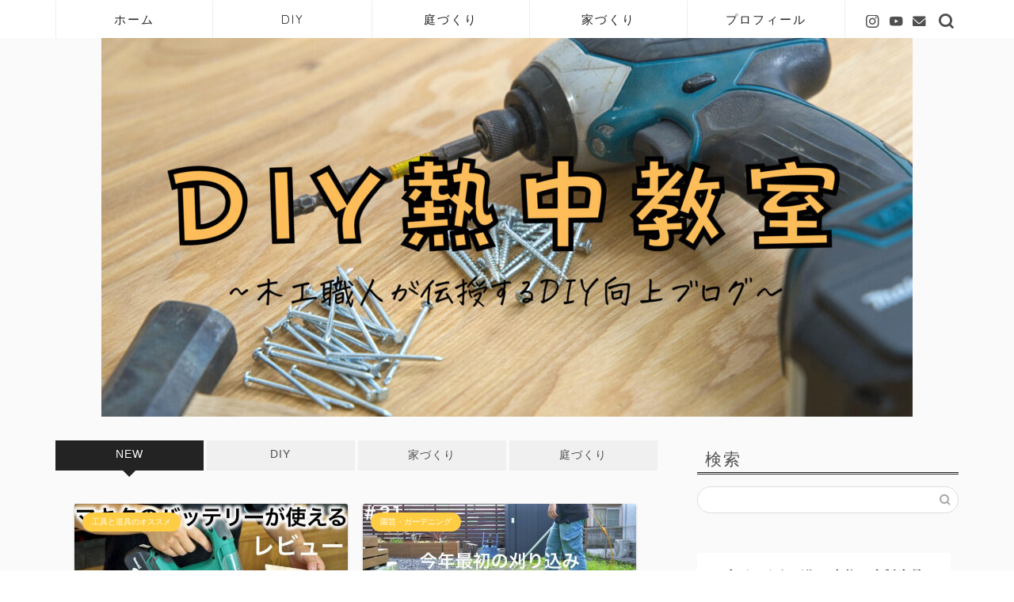

--- FILE ---
content_type: text/html; charset=UTF-8
request_url: https://www.naoppedielandschaft.work/wp-admin/admin-ajax.php
body_size: -30
content:
114893.773fb47443e4e925617311bd61576012

--- FILE ---
content_type: text/html; charset=utf-8
request_url: https://www.google.com/recaptcha/api2/aframe
body_size: 268
content:
<!DOCTYPE HTML><html><head><meta http-equiv="content-type" content="text/html; charset=UTF-8"></head><body><script nonce="MNGmZrphiScYDmxB3fL1zw">/** Anti-fraud and anti-abuse applications only. See google.com/recaptcha */ try{var clients={'sodar':'https://pagead2.googlesyndication.com/pagead/sodar?'};window.addEventListener("message",function(a){try{if(a.source===window.parent){var b=JSON.parse(a.data);var c=clients[b['id']];if(c){var d=document.createElement('img');d.src=c+b['params']+'&rc='+(localStorage.getItem("rc::a")?sessionStorage.getItem("rc::b"):"");window.document.body.appendChild(d);sessionStorage.setItem("rc::e",parseInt(sessionStorage.getItem("rc::e")||0)+1);localStorage.setItem("rc::h",'1769532279408');}}}catch(b){}});window.parent.postMessage("_grecaptcha_ready", "*");}catch(b){}</script></body></html>

--- FILE ---
content_type: application/javascript; charset=utf-8;
request_url: https://dalc.valuecommerce.com/app3?p=886403632&_s=https%3A%2F%2Fwww.naoppedielandschaft.work%2Fpage%2F4&vf=iVBORw0KGgoAAAANSUhEUgAAAAMAAAADCAYAAABWKLW%2FAAAAMElEQVQYV2NkFGP4n5H0moGnQ5aBMTpO6H8bCweDpsZzBsZcrq7%2FM89tYZincYgBAOFSDLfQiTExAAAAAElFTkSuQmCC
body_size: 908
content:
vc_linkswitch_callback({"t":"6978eb76","r":"aXjrdgAGcqMS4WIaCooAHwqKBtQ-Pw","ub":"aXjrdQAIW14S4WIaCooBbQqKBtg%2BpA%3D%3D","vcid":"wvhnn3T9ATaLqVS2pkZ3WrLnV2uGHh4gFq9V1pss1kUQGiwDyC7fPHjtWVRRrx7z","vcpub":"0.422563","s":3473417,"approach.yahoo.co.jp":{"a":"2821580","m":"2201292","g":"1438a53d8c"},"www.omni7.jp":{"a":"2602201","m":"2993472","g":"cb63325d8c"},"paypaystep.yahoo.co.jp":{"a":"2821580","m":"2201292","g":"1438a53d8c"},"mini-shopping.yahoo.co.jp":{"a":"2821580","m":"2201292","g":"1438a53d8c"},"shopping.geocities.jp":{"a":"2821580","m":"2201292","g":"1438a53d8c"},"l":4,"7net.omni7.jp":{"a":"2602201","m":"2993472","g":"cb63325d8c"},"7netshopping.jp":{"a":"2602201","m":"2993472","g":"cb63325d8c"},"shopping.yahoo.co.jp":{"a":"2821580","m":"2201292","g":"1438a53d8c"},"p":886403632,"paypaymall.yahoo.co.jp":{"a":"2821580","m":"2201292","g":"1438a53d8c"}})